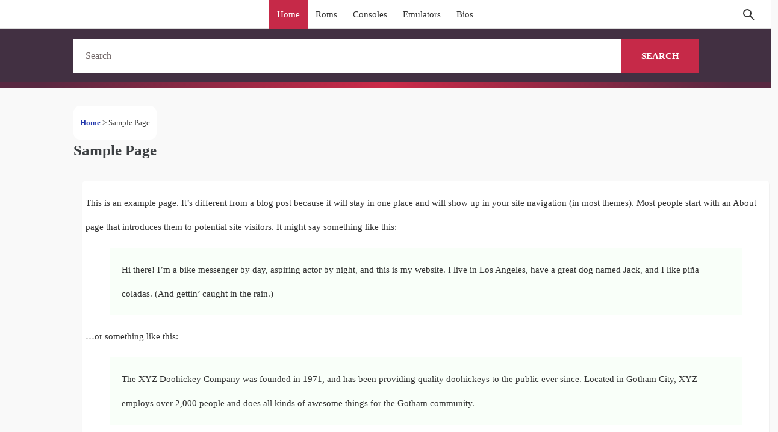

--- FILE ---
content_type: text/css
request_url: https://hexrom.com/wp-content/themes/hexrom/style.css
body_size: 9234
content:
@charset "utf-8";.bloglist h2,.cat-rap-h h1,.dlb,.emuos a h2,.material-icons,.onvan h2,.po h2,.pok,.rom-fil,.side-list ul li{white-space:nowrap}.bloglist h2,.cat-rap-h h1,.custom-card h2,.dlb,.emuos a h2,.onvan h2,.po h2{text-overflow:ellipsis}#rpis,#srate,.ban-2,.ban-3,.btn-search,.btn-vip-post,.btnvip-dl,.c-info,.category>ul>li,.center,.div1,.div2,.dl-btn-s,.dl-btn-ss,.dlh,.donelink,.fa,.footer-menu-1,.g-page,.info-about,.logo,.logo-search,.more2,.my-container h1,.my-search-box,.onvan-redirect h1,.po h2,.pos,.ratepanel,.rateshow,.relpost-align-center,.rh,.socialcat,.sraat,.stat,.tabledl td,.uslinks a,.uslinks ul,.wp-caption,th{text-align:center}#rating_bar>a:before,.btn-ho,.filter-btn,.menu-toggle,.search-icon,.side-list ul li a h2,[role=button],button,details{cursor:pointer}#matn-post-3,.ban-2,.ban-3,.bloglist h2,.custom-card,.dlb,.embed-responsive,.emuos a h2,.info-about,.matn-post2,.media,.media-body,.modal,.modal-open,.onvan h2,.po h2,.rast,.relpost-block-container,.relpost_content,.side-list ul,.sr-only,matn-post,svg,svg:not(:root){overflow:hidden}.btnvip-dl,.material-icons,body,html{font-family:Tahoma}.pos,body,tr:nth-child(2n){background-color:#f9f9f9}.filter-select,.media-middle,.wp-caption,img,svg{vertical-align:middle}audio,canvas,progress,sub,sup,video{vertical-align:baseline}.modal,a:active,a:hover{outline:0}a,td a,th a{color:#2237ac}::placeholder{color:#6f6565;opacity:1}:-ms-input-placeholder{color:#6f6565}::-ms-input-placeholder{color:#6f6565}table{font-size:15px;border-collapse:collapse;border-spacing:0;width:100%}thead{background-color:#eee}td{text-align:left}td,th{border:1px solid #ddd;padding:8px;font-size:.9125em}.row-ne{margin-top:40px}.top-pi-list{margin-top:10px;margin-bottom:10px}.adsbygoogle,google-auto-placed{min-height:300px!important}.top-pi-list img{border-radius:20%;border:2px solid #a2a2a2;height:250px;width:250px;display:block;margin-left:auto;margin-right:auto}.hotl ul{text-align:center!important}.hotl ul li{display:inline-block;margin:2px}.hotl ul li a{height:48px;display:block;color:#fff;font-weight:500;font-size:14px;padding:10px}.hotl ul li a:hover{color:#ff4b5c}.abl-h{font-size:1.6em;margin:30px 0 13px}.abl-txt{font-size:1.5rem;line-height:1.8;margin-bottom:50px}.relpost-block-single-text,.relpost_content{font-variant:normal;line-height:normal;font-stretch:normal;font-style:normal}.btn-ho{font-size:24px;padding:10px 20px;margin:10px;border:none;border-radius:5px;background-color:#007bff;color:#fff}.btn-ho:hover{background-color:#0056b3}.filter-btn:hover,.load-more:hover{background:#e33737}.btn-ho a{color:#fff;text-decoration:none;display:block;height:100%;width:100%}.t2{font-size:19px;font-weight:200;margin:20px auto}.logo-search{text-transform:uppercase;font-size:15px;color:#fff;font-weight:600}.material-icons,button,select{text-transform:none}.ad,.btn-vip-post,.dlh,.img-b-ads{margin-right:auto;margin-left:auto}.btn-vip-post{margin-top:20px;padding:10px;background:#ff4b5c;font-size:25px;color:#ffff;font-weight:700}.img-b-ads{display:block;margin-top:40px}.titr2{font-size:16px;padding:6px;border-radius:1px;background-color:#e74c3c;color:#fff;margin-right:10px}.bg-info{background-color:#bcefff;padding:10px;width:max-content}.post-pic-i{padding-top:10px}.fighting{position:absolute;top:8px;left:8px;background-color:#c62948;color:#fff;font-size:1.2rem;font-weight:700;padding:4px 8px;border-radius:6px;z-index:2;box-shadow:0 2px 6px rgba(0,0,0,.2);pointer-events:none}.info-about{height:20px}.btnvip-dl{border:0;padding:15px 25px;background-color:#22cc23;font-size:20px;color:#fff;width:90%;font-weight:800;margin-bottom:18px}.wp-caption{max-width:100%;height:auto;border:0}.onvan-c{color:#e74c3c;font-weight:700;margin-bottom:1px}#miror_link,.commentmetadata,.hsraet,.nav>#nav-check,.nav>.nav-btn,.related-posts-nav>li:before,[hidden],template{display:none}.category>ul>li,.more2:hover,.more:hover{background-color:#0ebd5b}.relpost_content{display:block;font-weight:400;-x-system-font:none;text-decoration:none;max-width:100%}.relpost-post-image{padding:0;margin:0;border:0;max-width:100%}.relpost-block-container{border:0;padding:0;display:flex;justify-content:center;flex-wrap:wrap;width:100%;margin:10px auto;position:relative;text-align:center;height:auto}.relpost-block-single{width:250px;margin:10px;border:1px solid #bfbfbf;padding:6px}.relpost-block-single-image{border:0;margin:0;padding:0;-moz-background-clip:border;-moz-background-origin:padding;-moz-background-inline-policy:continuous;background-size:cover!important;max-width:100%}.relpost-block-single-text{border:0;margin:3px 0 0;padding:0;font-weight:400;-x-system-font:none;overflow:hidden;white-space:nowrap;text-overflow:ellipsis}.more,.more-g,.more-h,.more2,.relpost-align-right,html[dir=rtl] #related_posts_thumbnails li,html[dir=rtl] .relpost-block-single{float:right}.relpost-align-center,.relpost-align-left{float:none}.relpost-align-center .relpost-block-single{display:inline-block;float:none}.material-icons{font-weight:400;font-style:normal;font-size:24px;line-height:1;letter-spacing:normal;word-wrap:normal;direction:ltr;-moz-font-feature-settings:liga;-moz-osx-font-smoothing:grayscale}.btn-search,.cat,.comment-title,.custom-tag,.game-box-title,.logo-dl,.more-h{text-transform:uppercase}html{scroll-behavior:smooth;font-size:10px;-webkit-tap-highlight-color:transparent;line-height:1.15;-ms-text-size-adjust:100%;-webkit-text-size-adjust:100%;margin:0!important}body{font-size:14px;line-height:1.42857143;color:#333;margin:0}.media-object,article,aside,details,figcaption,figure,footer,header,hgroup,main,menu,nav,section{display:block}.breadcrumb>li,.catlibox li,.fa,.h2pok,.info,.material-icons,.nav>.nav-links>a,.page-numbers,.rom-fil li,.uslinks li,audio,canvas,progress,video{display:inline-block}audio:not([controls]){display:none;height:0}abbr[title]{border-bottom:none;text-decoration:underline dotted}.my-category-list li a:hover,a:focus,a:hover{text-decoration:underline}.c-info,.category,.comment-title,.custom-tag,.div1,.dl-btn-s,.game-box-title,.google-play,.more,.more-h,.number,.rateshow,.reset,.slow,.sraat,.uslinks a,b,optgroup,strong,summary{font-weight:700}dfn{font-style:italic}h1{font-size:1.6em;margin:.67em 0}mark{background:#ff0;color:#000}small{font-size:80%}img{border:0;height:auto;max-width:100%}button,hr,input{overflow:visible}pre,textarea{overflow:auto}hr{-webkit-box-sizing:content-box;-moz-box-sizing:content-box;margin-top:20px;margin-bottom:20px;border:0;border-top:1px solid #eee;box-sizing:content-box;height:0}button,input,optgroup,select,textarea{color:inherit;font:inherit}html input[type=button],input[type=reset],input[type=submit]{-webkit-appearance:button;cursor:pointer}button[disabled],html input[disabled]{cursor:default}button::-moz-focus-inner{border:0}input::-moz-focus-inner{border:0;padding:0}input[type=checkbox],input[type=radio]{-webkit-box-sizing:border-box;-moz-box-sizing:border-box;box-sizing:border-box;padding:0}input[type=number]::-webkit-inner-spin-button,input[type=number]::-webkit-outer-spin-button{height:auto}input[type=search]{-webkit-appearance:textfield;-webkit-box-sizing:content-box;-moz-box-sizing:content-box;box-sizing:content-box}input[type=search]::-webkit-search-cancel-button,input[type=search]::-webkit-search-decoration{-webkit-appearance:none}fieldset{border:1px solid silver;margin:0 2px;padding:.35em .75em .625em}legend{border:0;box-sizing:border-box;color:inherit;display:table;max-width:100%;padding:0;white-space:normal}@media print{*,:after,:before{background:0 0!important;color:#000!important;-webkit-box-shadow:none!important;box-shadow:none!important;text-shadow:none!important}a,a:visited{text-decoration:underline}a[href]:after{content:" (" attr(href) ")"}abbr[title]:after{content:" (" attr(title) ")"}a[href^="#"]:after,a[href^="javascript:"]:after{content:""}blockquote,pre{border:1px solid #999}thead{display:table-header-group}blockquote,img,pre,tr{page-break-inside:avoid}img{max-width:100%!important}h2,h3,p{orphans:3;widows:3}h2,h3{page-break-after:avoid}.navbar{display:none}.btn>.caret,.dropup>.btn>.caret{border-top-color:#000!important}.label{border:1px solid #000}.table{border-collapse:collapse!important}.table td,.table th{background-color:#fff!important}.table-bordered td,.table-bordered th{border:1px solid #ddd!important}}.con-lis ul li a,.fa,.my-category-list li a,.nav>.nav-links>a,.uslinks a,a,a:hover{text-decoration:none}*,:after,:before{-webkit-box-sizing:border-box;-moz-box-sizing:border-box;box-sizing:border-box}a{font-weight:700;background-color:transparent;-webkit-text-decoration-skip:objects}a:focus,a:hover{color:#23527c}a:focus{outline:-webkit-focus-ring-color auto 5px;outline-offset:-2px}img{border-style:none}.img-responsive{display:block;max-width:100%;height:auto}.img-rounded{border-radius:6px}.img-thumbnail{padding:4px;line-height:1.42857143;background-color:#fff;border:1px solid #ddd;border-radius:4px;display:inline-block;max-width:100%;height:auto}.img-circle{border-radius:50%}.sr-only{position:absolute;width:1px;height:1px;margin:-1px;padding:0;clip:rect(0,0,0,0);border:0}.sr-only-focusable:active,.sr-only-focusable:focus{position:static;width:auto;height:auto;margin:0;overflow:visible;clip:auto}.container,.container-fluid{margin-right:auto;margin-left:auto;padding-left:15px;padding-right:15px}.row{margin-left:-15px;margin-right:-15px}.col-lg-1,.col-lg-10,.col-lg-11,.col-lg-12,.col-lg-2,.col-lg-3,.col-lg-4,.col-lg-5,.col-lg-6,.col-lg-7,.col-lg-8,.col-lg-9,.col-md-1,.col-md-10,.col-md-11,.col-md-12,.col-md-2,.col-md-3,.col-md-4,.col-md-5,.col-md-6,.col-md-7,.col-md-8,.col-md-9,.col-sm-1,.col-sm-10,.col-sm-11,.col-sm-12,.col-sm-2,.col-sm-3,.col-sm-4,.col-sm-5,.col-sm-6,.col-sm-7,.col-sm-8,.col-sm-9,.col-xs-1,.col-xs-10,.col-xs-11,.col-xs-12,.col-xs-2,.col-xs-3,.col-xs-4,.col-xs-5,.col-xs-6,.col-xs-7,.col-xs-8,.col-xs-9{position:relative;min-height:1px;padding-left:15px;padding-right:15px}.col-xs-1,.col-xs-10,.col-xs-11,.col-xs-12,.col-xs-2,.col-xs-3,.col-xs-4,.col-xs-5,.col-xs-6,.col-xs-7,.col-xs-8,.col-xs-9{float:left}.col-xs-12,.wp-caption,.xs-btn-dl{width:100%}.col-xs-11{width:91.66666667%}.col-xs-10{width:83.33333333%}.col-xs-9{width:75%}.col-xs-8{width:66.66666667%}.col-xs-7{width:58.33333333%}.col-xs-6{width:50%}.col-xs-5{width:41.66666667%}.col-xs-4{width:33.33333333%}.col-xs-3{width:25%}.col-xs-2{width:16.66666667%}.col-xs-1{width:8.33333333%}.col-xs-offset-0,.modal-footer .btn-block+.btn-block{margin-left:0}.media{margin-top:15px}.media:first-child,.side-list ul{margin-top:0}.media,.media-body{zoom:1}.media-body{width:10000px}.media-object.img-thumbnail{max-width:none}.media-right,.media>.pull-right{padding-left:10px}.media-left,.media>.pull-left{padding-right:10px}.media-body,.media-left,.media-right{display:table-cell;vertical-align:top}.media-bottom{vertical-align:bottom}.media-heading{margin-top:0;margin-bottom:5px}.comment-list,.media-list{padding-left:0;list-style:none}.embed-responsive{position:relative;display:block;height:0;padding:0}.embed-responsive .embed-responsive-item,.embed-responsive embed,.embed-responsive iframe,.embed-responsive object,.embed-responsive video{position:absolute;top:0;left:0;bottom:0;height:100%;width:100%;border:0}.embed-responsive-16by9{padding-bottom:56.25%}.embed-responsive-4by3{padding-bottom:75%}.modal{display:none;position:fixed;top:0;right:0;bottom:0;left:0;z-index:1050;-webkit-overflow-scrolling:touch}.modal.fade .modal-dialog{-webkit-transform:translate(0,-25%);-ms-transform:translate(0,-25%);-o-transform:translate(0,-25%);transform:translate(0,-25%)}.modal.in .modal-dialog{-webkit-transform:translate(0,0);-ms-transform:translate(0,0);-o-transform:translate(0,0);transform:translate(0,0)}.modal-open .modal{overflow-x:hidden;overflow-y:auto}.modal-dialog{position:relative;width:auto;margin:10px}.modal-content{position:relative;background-color:#fff;border:1px solid rgba(0,0,0,.2);border-radius:6px;-webkit-box-shadow:0 3px 9px rgba(0,0,0,.5);box-shadow:0 3px 9px rgba(0,0,0,.5);-webkit-background-clip:padding-box;background-clip:padding-box;outline:0}.modal-backdrop{position:fixed;top:0;right:0;bottom:0;left:0;z-index:1040;background-color:#000}.modal-backdrop.fade{opacity:0}.modal-backdrop.in{opacity:.5}.modal-header{padding:15px;border-bottom:1px solid #e5e5e5}.modal-header .close{margin-top:-2px}.modal-title{margin:0;line-height:1.42857143}.modal-body{position:relative;padding:15px}.modal-footer{padding:15px;text-align:right;border-top:1px solid #e5e5e5}.modal-footer .btn+.btn{margin-left:5px;margin-bottom:0}.modal-footer .btn-group .btn+.btn{margin-left:-1px}.modal-scrollbar-measure{position:absolute;top:-9999px;width:50px;height:50px;overflow:scroll}.pok,.rom-fil{overflow-y:hidden}@media (min-width:768px){.container{width:750px}.col-sm-1,.col-sm-10,.col-sm-11,.col-sm-12,.col-sm-2,.col-sm-3,.col-sm-4,.col-sm-5,.col-sm-6,.col-sm-7,.col-sm-8,.col-sm-9{float:left}.col-sm-12{width:100%}.col-sm-11{width:91.66666667%}.col-sm-10{width:83.33333333%}.col-sm-9{width:75%}.col-sm-8{width:66.66666667%}.col-sm-7{width:58.33333333%}.col-sm-6{width:50%}.col-sm-5{width:41.66666667%}.col-sm-4{width:33.33333333%}.col-sm-3{width:25%}.col-sm-2{width:16.66666667%}.col-sm-1{width:8.33333333%}.modal-dialog{width:600px;margin:30px auto}.modal-content{-webkit-box-shadow:0 5px 15px rgba(0,0,0,.5);box-shadow:0 5px 15px rgba(0,0,0,.5)}.modal-sm{width:300px}}@media (min-width:992px){.container{width:970px}.col-md-1,.col-md-10,.col-md-11,.col-md-12,.col-md-2,.col-md-3,.col-md-4,.col-md-5,.col-md-6,.col-md-7,.col-md-8,.col-md-9{float:left}.col-md-12{width:100%}.col-md-11{width:91.66666667%}.col-md-10{width:83.33333333%}.col-md-9{width:75%}.col-md-8{width:66.66666667%}.col-md-7{width:58.33333333%}.col-md-6{width:50%}.col-md-5{width:41.66666667%}.col-md-4{width:33.33333333%}.col-md-3{width:25%}.col-md-2{width:16.66666667%}.col-md-1{width:8.33333333%}.modal-lg{width:900px}}.clearfix:after,.clearfix:before,.container-fluid:after,.container-fluid:before,.container:after,.container:before,.modal-footer:after,.modal-footer:before,.modal-header:after,.modal-header:before,.row:after,.row:before{content:" ";display:table}.clearfix:after,.container-fluid:after,.container:after,.modal-footer:after,.modal-header:after,.row:after{clear:both}.center-block{display:block;margin-left:auto;margin-right:auto}.pull-right{float:right!important}.pull-left{float:left!important}.hidden,.hide,.visible-lg,.visible-lg-block,.visible-lg-inline,.visible-lg-inline-block,.visible-md,.visible-md-block,.visible-md-inline,.visible-md-inline-block,.visible-print,.visible-print-block,.visible-print-inline,.visible-print-inline-block,.visible-sm,.visible-sm-block,.visible-sm-inline,.visible-sm-inline-block,.visible-xs,.visible-xs-block,.visible-xs-inline,.visible-xs-inline-block{display:none!important}.show{display:block!important}.invisible{visibility:hidden}.text-hide{font:0/0 a;color:transparent;text-shadow:none;background-color:transparent;border:0}.affix{position:fixed}.category>ul>li,.game-box-title-ic,.image-container,.item-i,.item-is,.logo img,.logo-dl,.more,.more-h,.more2,.nav,.navbar,.search-filter,.search-filter input,.top-head,sub,sup{position:relative}@media (max-width:767px){.visible-xs,.visible-xs-block{display:block!important}table.visible-xs{display:table!important}tr.visible-xs{display:table-row!important}td.visible-xs,th.visible-xs{display:table-cell!important}.visible-xs-inline{display:inline!important}.visible-xs-inline-block{display:inline-block!important}.hidden-xs{display:none!important}}@media (min-width:768px) and (max-width:991px){.visible-sm,.visible-sm-block{display:block!important}table.visible-sm{display:table!important}tr.visible-sm{display:table-row!important}td.visible-sm,th.visible-sm{display:table-cell!important}.visible-sm-inline{display:inline!important}.visible-sm-inline-block{display:inline-block!important}.hidden-sm{display:none!important}}@media (min-width:992px) and (max-width:1199px){.visible-md,.visible-md-block{display:block!important}table.visible-md{display:table!important}tr.visible-md{display:table-row!important}td.visible-md,th.visible-md{display:table-cell!important}.visible-md-inline{display:inline!important}.visible-md-inline-block{display:inline-block!important}.hidden-md{display:none!important}}@media print{.visible-print,.visible-print-block{display:block!important}table.visible-print{display:table!important}tr.visible-print{display:table-row!important}td.visible-print,th.visible-print{display:table-cell!important}.visible-print-inline{display:inline!important}.visible-print-inline-block{display:inline-block!important}.hidden-print{display:none!important}}figure{margin:1em 40px}code,kbd,pre,samp{font-family:monospace,monospace;font-size:1em}sub,sup{font-size:75%;line-height:0}sub{bottom:-.25em}sup{top:-.5em}button,input,optgroup,select{font-size:100%;line-height:1.15}button,input,optgroup,select,textarea{font-family:Tahoma;margin:0}[type=reset],[type=submit],button,html [type=button]{-webkit-appearance:button}[type=button]::-moz-focus-inner,[type=reset]::-moz-focus-inner,[type=submit]::-moz-focus-inner,button::-moz-focus-inner{border-style:none;padding:0}[type=button]:-moz-focusring,[type=reset]:-moz-focusring,[type=submit]:-moz-focusring,button:-moz-focusring{outline:ButtonText dotted 1px}textarea{font-size:13px;line-height:24px;padding:5px 11px}[type=checkbox],[type=radio]{box-sizing:border-box;padding:0}[type=number]::-webkit-inner-spin-button,[type=number]::-webkit-outer-spin-button{height:auto}[type=search]{-webkit-appearance:textfield;outline-offset:-2px}[type=search]::-webkit-search-cancel-button,[type=search]::-webkit-search-decoration{-webkit-appearance:none}::-webkit-file-upload-button{-webkit-appearance:button;font:inherit}summary{display:list-item}.top-head{-webkit-box-shadow:inset 0 0 0 9999em;-moz-box-shadow:inset 0 0 0 9999em;box-shadow:inset 0 0 0 9999em;color:rgba(44,56,69,.5);background-color:#582841;-webkit-background-size:cover;background-size:cover;background-position:center top;background-repeat:no-repeat;padding:15px 0}.logo,.more-h:hover,.more:hover{color:#fff}.logo-a{font-size:80px!important;color:#9bd7d1}.logo-dl{font-size:47px;color:#fff;letter-spacing:normal;font-family:tahoma;bottom:1px}form.example input[type=text]{padding:10px;font-size:17px;border:1px solid gray;float:left;width:70%;background:#f1f1f1}.se{margin:0}.btn-search{display:inline-block;width:130px;height:58px;padding:0;font-size:15px;border:0;background-color:#c62948;position:absolute;right:12px;top:0}.search-input{color:#000;padding:0 20px;height:58px;line-height:58px;font-size:16px;border:0;width:100%}.post{background-color:#fff;border:1px solid #eee;margin:5px 0 31px;box-shadow:0 2.5px 0 0 #ddd}.c-info,.thumbnail{display:block;line-height:1.72222}.fp,.game-box ul{margin:0;padding:0}.c-info{position:absolute;border-radius:5px;z-index:999999999;background-color:#c62948;width:auto;height:auto;left:10px;top:-3px;color:#fff;line-height:24px;box-shadow:0 2px 2px rgba(0,0,0,.1);font-size:.8em;padding:0 6px}.fp li,.game-box ul li{list-style:none;height:500px}.thumbnail a>img,.thumbnail>img{object-fit:cover;display:block;margin-left:auto;margin-right:auto}.onvan{color:#34495e;margin:0 0 8px}.onvan h2{padding:0 11px;color:#2c3844;font-size:100%;font-weight:400}.google-play:hover,.onvan h2:hover,.side-list ul li a h2:hover{color:#0ebd5b}matn-post{max-height:7ch!important;max-width:150ch;margin-bottom:9px}.matn-post p{font-size:18px}.info,.info a{color:#757575}.info{margin-right:6px;font-size:10px;width:100%}.more{color:#fff;line-height:25px;border-radius:2px;background-color:#cc494f;font-size:18px;padding:5px 26px;right:10px;bottom:8px}.game-box-title{margin-top:15px;height:75px;background-color:#ffff;border-bottom:1px solid #f5f5f5;font-size:15px;border-radius:5px;color:#34495e}.game-box-title-icon{position:relative;top:11px;left:15px}.game-box-title-h{color:#2c3844;margin-bottom:44px}.game-box-title-ic{font-size:2rem;top:0;color:#0ebd5b;margin-right:8px}.game-box,.rom-fil{margin-bottom:25px}.item-i{font-size:11px!important;margin-right:2px;top:0;font-weight:100}.more-g{margin-left:8px;background:#000;color:#ffff;padding:10px 19px;border-radius:22px}.cat,.catlibox li a,.side-f{color:#34495e}.more-g:hover{box-shadow:0 0 0 .25rem rgba(54,63,70,.15);color:#fff}.side-f{margin-top:30px;font-size:15px;font-weight:700;width:100%}.title-sidebar{z-index:9999;padding:0 15px;font-size:26px}.line{height:2px;width:97%;background-color:#ccc;top:25px;z-index:0}.cat,.side-list{font-size:15px;font-weight:200}.side-list ul li{margin-top:25px}.category>ul>li{border-radius:4px;display:block;margin:10px 0}.category>ul>li>a{display:block;padding:5px 5px 10px;font:20px tahoma;color:#f5f5f5}.category,.comment ol{margin-top:5px;list-style:none}.category>ul>li>ul>li{width:49%;font:11px tahoma;display:inline-block}.category>ul>li>ul>li>a{color:#777}.cat{font-weight:700;width:100%;border-left:3px solid #e74c3c}.footer-menu-1,.footer-site ul,.po h2,.pos h2,td a,th a{font-weight:600}.foter-sec{background:#039b45;background:-webkit-linear-gradient(left,#039b45 5%,#13cc64 50%,#039b45 95%);background:linear-gradient(to right,#582841 5%,#cc2a49 50%,#582841 95%);color:#fff;height:10px}.footer-site{background-color:#2c3844}.footer-menu-first{background-color:#2b3b4b}.footer-menu-1{margin-top:18px;font-size:20px;margin-bottom:10px;color:#fff}.footer-menu-first ul li a{height:48px;display:block;color:#fff}.footer-site ul{margin-bottom:20px;color:#dadada;text-align:left}.socialcatt{padding-bottom:20px;margin-right:15px}.footer-site ul li{font-size:14px;padding:4px;color:#d7d7d7}.footer-site ul li:hover{color:#0db958}.social-btn{color:#ffff;padding:5px 9px;margin-right:2px}.facebook{background-color:#4d74eb}.G{background-color:#cc494f}.youtube{background-color:#e74c3c}.Telegram{background-color:#00adfe}.twitter{background-color:#1da1f2}.socialcat{margin-top:16px}.sitemap-btn{background-color:#bd3223;border:1px solid #cc494f;margin-top:15px;color:#fff;padding:7px}.phoenix{color:#fff;margin-top:20px}.more2{width:100%;margin-top:15px;height:35px;color:#000;padding:2px 10px;background-color:#39d0a6;font-size:17px;font-weight:300}.post-single{border-radius:5px}.matn-post-3{box-shadow:0 2px 2px rgba(0,0,0,.13);margin-top:15px;font-size:15px;line-height:40px;padding:2px 5px;background-color:#fff;font-weight:400}.onvan-single h1{color:#3d4043;font-size:1.8em;margin-top:0}.breadcrumb{padding:0;margin-bottom:0;list-style:none}.breadcrumb>li{background:#fff;color:#3c3c3c;border-radius:11px}#breadcrumbs{font-size:13px;text-align:left;padding:6px 11px;width:fit-content}.box-dl{font-size:10px}.item-is{font-size:17px;margin-right:2px;top:2px;color:#888}.dl-btn-s{border-radius:7px;font-size:20px;margin-right:auto;margin-left:auto;color:#fff;background-color:#c62948;padding:10px 20px}.dl-btn-s-lg{width:100%;margin:20px 0}.dl-btn-s:hover{background-color:#b22540}.matn-post2{max-height:17ch;max-width:150ch;margin-bottom:9px;font-size:17px}.comment-box,.g-page{margin:20px 0}.comment-box{border-radius:3px;background-color:#fff;box-shadow:0 2.5px 0 0 #ddd}.comment-title{height:auto;background-color:#fbfbfb;padding:10px;color:#000;border-bottom:1px solid #f5f5f5;font-size:18px}.comment{width:100%;height:auto%;background-color:#fff;color:#000;font-size:15px;padding:20px}#author,#email,.comment-form textarea{background:#fff;border-radius:6px;width:100%}.comment-form textarea{padding:10px 15px;color:#000;border:1px solid #ccc}#author,#email{height:48px;box-shadow:0 0 0 rgba(0,0,0,.1);border:0 currentcolor;padding:11px;font-size:16px}#author:focus,#email:focus,#textarea:focus{border:1px solid #0ebd5b;background-color:#fff}.btn-comment{background-color:#e74c3c;border:0;padding:7px 19px;font-size:17px;color:#fff}.current{color:#e74c3c;border-bottom:1px solid #e74c3c}.page-numbers{border-bottom:1px solid #ccc;margin-bottom:13px;color:#000;margin-left:15px;font-size:15px;padding:10px 17px}#author,#email,.google-play,.page-numbers:hover,a:hover{color:#000}.side-list ul li a h2{color:#000;list-style:none;font-size:15px;display:inline;font-weight:200}.coment{margin-top:20px}.commentlist{margin-bottom:15px;padding:23px;border-left:3px solid #0ebd5b}.coment-post,.comment-list li{padding:10px;border:1px solid #ddd;background-color:#fff;margin-bottom:5px}.matn-post-3 p a img,.rast a img{display:block;margin-right:auto;margin-left:auto}.rast a img{border-radius:15px}.rast img{border:1px solid #e6e6e6;padding:3px}.date-c-s{color:#777;font-size:10px}.cola a,.sraat{width:max-content}.sraat{transition:background-color .15s ease-in-out;background-color:#c62948;color:#fff;padding:15px;display:block;font-size:1.4em;margin:20px auto;border-radius:10px}#matn-post-3,.dl-btn-saw,.dlh{transition:.5s}.sraat:hover{background-color:#ee3358;color:#fff}.catlibox{margin-top:30px}.catlibox li{width:49%;font-size:20px;margin-bottom:36px;font-weight:200;border-left:2px solid #0ebd5b;padding-left:7px}.head-liner,.rast{margin-bottom:15px}.submit{background-color:#fff;border:1px solid #878787;margin-top:15px;color:#000;padding:7px}.comment-author{color:#000;font-size:11px;background:#f2f2f2;width:fit-content;border-radius:5px;padding:3px 8px}.div1,.onvan-redirect h1{font-size:20px}.children li{background-color:#f7f7f7;border-radius:7px;width:fit-content}.time-d{padding-bottom:15px}.img-na{display:block;margin:auto}.onvan-redirect h1{color:#727477;font-weight:400;margin-bottom:30px}.bilorda{height:auto}.cola a,.div1,.div2{width:100%;height:100%}.social{display:flex;align-items:center;justify-content:center;margin:15px 0}.dl-btn-ss,.rate{margin-left:auto;margin-right:auto}.dl-btn-saw,.dl-btn-ss,.dlh,.my-search-box{margin-bottom:20px}.dl-btn-ss{font-size:14px;color:#676767;font-weight:500;padding:5px 0}.dl-btn-saw,.donelink{font-size:20px;font-weight:700}.dl-btn-saw{background:#c62948;font-size:1.1em;color:#ffff;padding:5px 10px}.rate{display:block;width:280px}.kk-star-ratings .kksr-muted{opacity:1!important}.dlb{padding-left:6px}#rpis{font-size:1.3em}.dlh{background:#fff;font-size:14px;color:#6b6b6b;font-weight:500;padding:5px 0}.ad{height:250px;width:300px}.cola{display:flex;gap:10px}.cola a{margin-right:10px;color:#fff;font-family:Tahoma;font-weight:400;display:flex;justify-content:center;align-items:center}.dlb-sin,.icon-sx,.nav>.nav-header,.nav>.nav-links,.to h2{display:inline}#rating_bar>a:before{content:"★";color:#c7c5c5;font-size:3em}#rating_bar:hover>a:before{color:#e5c135;transition:.25s ease-in-out}#rating_bar>a:hover~a:before{color:#c7c5c5}#srate,.rh{height:fit-content;margin-top:12px;font-size:13px}.rateshow{font-size:24px;margin:0}.ratepanel{height:60px}.hsraets{display:inherit;height:54px}.matn-post-3 ul{border-left:2px solid #c1c;background-color:#f4f4f4}.more-h{bottom:68px;right:29px;background:#000;color:#ffff;padding:10px 19px;border-radius:30px;font-size:15px}.box-shadow,.search-filter button,details{background-color:#fff}.to{font-size:1.4rem;margin:15px 0 30px}.to h2{border-bottom:3px solid #902945;padding-bottom:5px}.po h2{display:block;font-size:1.15em}.box-shadow{min-height:120px;box-shadow:0 .5rem 2rem 0 rgba(0,0,0,.08);border:1px solid #f2f2f2}.faq,.tp{box-shadow:0 0 0 1px #edf0f2}.pa-2{padding:5px 20px;min-height:130px}.tp{margin:5px 0;background:#fff}.tp:hover{box-shadow:0 0 0 1px #dce1e5,0 .25rem .75rem 0 rgba(0,0,0,.05)}.icon-ts{height:auto;padding:15px;display:block}.img-console{display:block;margin-right:auto;margin-left:auto;padding:10px 0}.pos h2{font-size:1.3rem;height:21px}.emx img{width:200px;height:150px}.sidetop{border-left:3px solid #c62948}.tabledl{margin:0 auto 10px}.hti{font-size:.9999em}.slow{background-color:red}.br-btn{background-color:#0a0a0a;color:#fff;padding:7px;border:0}.fa{padding:10px;font-size:30px;width:69px;margin-right:10px}.ad-n,.dlbi,.wp-video{display:block;margin:0 auto}.alw,.bloglist h2,.dlbi,details{width:fit-content}.hwx{font-size:1.12em}.ad-n{width:300px;height:250px}.search-filter{display:-ms-flexbox;display:flex;-ms-flex-wrap:wrap;flex-wrap:wrap;-ms-flex-align:stretch;align-items:stretch;width:100%}.search-filter input{-ms-flex:1 1 auto;flex:1 1 auto;width:1%;margin-bottom:0;border:1px solid #f4f4f4;padding:10px}.nav-links-container,.navbar{align-items:center;display:flex}.search-filter span{display:-ms-flexbox;display:flex;margin-left:-1px;height:39px}.search-filter button{border:1px solid transparent;padding:.37rem .82em}.filter-select{display:inline-block;height:39px;font-weight:400;line-height:1.5;color:#495057;background:url("data:image/svg+xml,%3csvg xmlns='http://www.w3.org/2000/svg' viewBox='0 0 4 5'%3e%3cpath fill='%23343a40' d='M2 0L0 2h4zm0 5L0 3h4z'/%3e%3c/svg%3e") right .75rem center/8px 10px no-repeat #fff;-webkit-appearance:none;-moz-appearance:none;appearance:none}.filter{margin-bottom:10px}.matn-post-3 img{margin:0 auto;display:block}.h2pok{background-color:#e5e5e5;padding:5px;border-radius:10px;margin-right:5px}.pok{margin-bottom:25px;color:#838383}.faq{margin-bottom:30px;background:#fff}.search-form,.stats-container{box-shadow:0 4px 8px rgba(0,0,0,.1)}.rom-fil li{margin-left:20px}.rom-fil li a{color:#2361f2}.description,.faq-question{padding:10px;margin-bottom:17px;background-color:#f2f2f2;border-radius:10px}.nav{height:50px;width:100%;background-color:#902945}.nav>.nav-header>.nav-title{display:inline-block;font-size:22px;color:#fff;padding:10px;float:left}.nav>.nav-links{float:left;font-size:18px}.nav>.nav-links>a{padding:13px 10px;color:#fff}@media (max-width:600px){.nav>.nav-links>a{border-bottom:1px solid #e7e7e7;color:#282828}.nav>.nav-links>a:hover{background-color:#f0f0f0!important}.nav>.nav-btn{display:inline-block;position:absolute;right:0;top:0}.nav>.nav-btn>label{display:inline-block;width:50px;height:50px;padding:13px}.nav #nav-check:checked~.nav-btn>label,.nav>.nav-btn>label:hover{background-color:rgba(0,0,0,.3)}.nav>.nav-btn>label>span{display:block;width:25px;height:10px;border-top:2px solid #eee}.nav>.nav-links{position:absolute;background-color:#f9f9f9;height:0;overflow-y:hidden;top:50px;left:0;font-family:monospace;font-weight:700}.nav>.nav-links,.nav>.nav-links>a{display:block;width:100%}.nav>#nav-check:not(:checked)~.nav-links{height:0;z-index:6}.nav>#nav-check:checked~.nav-links{height:auto;overflow-y:auto;z-index:999999999}}.nav>.nav-links>a:hover{background-color:#a12345}.bloglist h2{padding:10px;background:#111;font-size:1.1rem;border-radius:10px;color:#fff;box-shadow:0 1px 3px rgba(0,0,0,.18)}.alw,.spobtn{border:none;display:block;font-weight:700}.bloglist h2:hover{background:#515151}.banad{margin-top:10px;margin-bottom:5px;height:250px}.emu{font-size:14px;font-weight:700}.game-box ul li a{position:absolute;top:0;right:0;left:0;bottom:0;z-index:99999999;margin:6px 16px 43px}.center{background:#d91f1f2e}.logo img{bottom:11px;right:9px}.alw{background:#ff000070;margin:16px auto;color:#000;padding:0 21px}.spobtn{padding:12px 31px;background:#c62948;color:#fff;margin:0 auto;font-size:1.8rem;border-radius:5px}details{border:1px solid #eaeaea;padding:2px 8px;margin:10px}blockquote{background:#4ef94e08;padding:1px 20px}.wp-video video{height:auto;width:400px}.wone{width:100%;padding:0}.formstyle{margin:0 0 26px}.ban-3,.description ul li{margin:10px 0}.navbar{justify-content:space-between;padding:0 20px;background:#fff;border-bottom:1px solid #ddd;z-index:10;height:48px}.nav-links-container{gap:15px;flex-grow:1;justify-content:center;transition:.3s}.nav-links-container a{text-decoration:none;color:#333;font-weight:500;padding:13px;transition:background .3s,color .3s;border-radius:0;font-size:1.1em;display:inline-block}.nav-links-container a:hover{background:#f21b46;color:#fff}.nav-links-container a.active,.uslinks a{background:#c62948;color:#fff}.actions{display:flex;align-items:center;gap:15px}.search-icon{background:0 0;border:none;padding:5px;transition:color .3s}.search-icon:hover{color:#007bff}.search-form{display:none;position:absolute;top:49px;left:0;background:#fff;padding:9px 6px;border-radius:5px;z-index:20;width:100%}.search-form input{width:100%;padding:12px;border:1px solid #ddd;border-radius:5px;outline:0;font-size:.9rem}.menu-toggle{display:none;font-size:2rem;background:0 0;border:none;color:#333}.custom-card,.stats-container{border-radius:10px;text-align:center}.uslinks{padding:20px}.uslinks ul{list-style:none;padding:0}.uslinks a{display:inline-block;font-size:17px;border-radius:4px;transition:background-color .3s,color .3s;min-width:60px;padding:15px 20px;margin:15px}.uslinks a:hover{background-color:#e9153f;color:#fff}#show_miror_link{display:inline;background-color:#df0303;color:#fff}.ban-2{height:250px}.ban-3{height:100px}.stats-container{background:#fff;padding:20px 30px}.category{font-size:.9em;color:#555;margin-bottom:20px}.stats{display:flex;justify-content:space-around}.icon{font-size:1em;color:#888;margin-bottom:5px}.download-icon::before{content:"⬇️"}.star-icon::before{content:"⭐"}.users-icon::before{content:"💿"}.number{font-size:.9em;color:#333;margin:3px}.custom-wrapper{background-color:#f9f9f9;padding:1px}.custom-card-container{width: 100% !important;display:flex;flex-wrap:wrap;gap:20px;justify-content:center;max-width:1900px}.custom-card{background:#fff;box-shadow:0 4px 10px rgba(0,0,0,.1);width:250px;transition:transform .3s,box-shadow .3s;position:relative;height:356px}.custom-card a{position:absolute;top:0;right:0;left:0;bottom:0;z-index:99999999}.custom-card:hover{transform:translateY(-10px);box-shadow:0 8px 20px rgba(0,0,0,.15)}.custom-card img{width:100%;height:250px;object-fit:cover}.custom-card h2{font-size:1.25em;margin:10px 2px;color:#333;display:-webkit-box;-webkit-line-clamp:2;-webkit-box-orient:vertical;overflow:hidden}.custom-card p{font-size:14px;color:#777;margin-bottom:10px}.custom-card-details{display:flex;justify-content:space-around;font-size:14px;padding:10px 0;color:#555}.custom-tag{position:absolute;top:10px;left:10px;background-color:tomato;color:#fff;font-size:12px;padding:5px 10px;border-radius:5px}.custom-tag.fighting{background-color:#ff4757}.custom-tag.action{background-color:#1e90ff}.custom-tag.adventure{background-color:#ffa502}@media (max-width:480px){.custom-card h3{font-size:16px}.custom-card p,.custom-card-details{font-size:12px}.custom-tag{font-size:10px;padding:3px 8px}}.description a,.filter-label,.my-game-count{font-size:14px}.my-container{width:90%;margin:20px auto;max-width:1200px}.my-container h1{color:#333}.my-search-box input{width:100%;max-width:400px;padding:10px;font-size:16px;border:1px solid #ddd;border-radius:5px}.my-category-list{display:grid;grid-template-columns:repeat(1,1fr);gap:20px;list-style-type:none;padding:0}.my-category-list li{background-color:#fff;padding:15px;border:1px solid #ddd;border-radius:5px;display:flex;justify-content:space-between;align-items:center;box-shadow:0 2px 4px rgba(0,0,0,.1)}.my-category-list li a{width:100%;color:#007bff;font-size:18px;font-weight:700}.my-game-count{background-color:#f4f4f4;color:#000;padding:5px 10px;border-radius:12px}@media (min-width:600px){.my-category-list{grid-template-columns:repeat(2,1fr)}}@media (min-width:900px){.my-category-list{grid-template-columns:repeat(3,1fr)}}.filter-form{max-width:100%;margin:0 auto;padding:20px;background-color:#f9f9f9;border-radius:8px;box-shadow:0 2px 10px rgba(0,0,0,.1);position:fixed;top:50%;left:50%;transform:translate(-50%,-50%);z-index:999999999;display:none}.filter-btn,.load-more{box-shadow:0 6px #ae2727;cursor:pointer}.filter-content{display:flex;flex-wrap:wrap;justify-content:space-between}.filter-row{display:flex;width:100%;margin-bottom:15px;gap:15px}.filter-item{flex:1;min-width:180px}.filter-label{display:block;font-weight:600;margin-bottom:5px;color:#333}.filter-input,.filter-select{width:100%;padding:10px;border:1px solid #ddd;border-radius:4px;font-size:14px;box-sizing:border-box}.filter-btn{background-color:#c62948;color:#fff;padding:13px 19px;border:none;border-radius:20px;font-weight:700;transition:.2s ease-in-out;display:block;font-size:16px}@media (max-width:768px){.nav-links-container{display:none;flex-direction:column;position:absolute;top:49px;left:0;background:#fff;width:100%;padding:10px 20px;border-bottom:1px solid #ddd}.nav-links-container.show{display:flex}.menu-toggle{display:block}.uslinks li{display:inline;margin:10px 30px}.custom-card{width:calc(48% - 20px)}.filter-row{flex-direction:column}.filter-item{width:100%;margin-bottom:10px}.filter-btn{width:100%;margin-top:15px}}.fw{float:right;margin:20px 8px 20px 0;width:fit-content}.overlay{display:none;position:fixed;top:0;left:0;width:100%;height:100%;background-color:rgba(0,0,0,.5);z-index:999999}.daxz{margin-top:8px}.post-author{margin-top:30px;padding:10px;border-top:1px solid #ddd;font-size:14px;color:#555}.con-lis ul li a{background-color:#f0f0f0;padding:8px 12px;border-radius:8px;font-weight:700;color:#333;transition:.3s}.con-lis ul{display:flex;flex-wrap:wrap;gap:10px;padding:0;list-style:none}.con-lis ul li a:hover{background-color:#d3eafd;color:#0074cc}.box,.text-content{overflow:hidden;position:relative}.box{background:#f9f9f9;border-radius:10px;border:1px solid #dddddd7a;margin-bottom:20px}.read-more,.read-more:hover{background:#f0f0f0}.text-content{padding:20px;font-size:16px;line-height:1.6;max-height:5.6em;transition:max-height .4s}.box.expanded .text-content{max-height:1000px}.read-more{text-align:center;padding:12px;font-weight:700;color:#000;border-top:1px solid #eee;cursor:pointer;transition:background .3s}@media (min-width:1200px){.container{width:1170px}.col-lg-1,.col-lg-10,.col-lg-11,.col-lg-12,.col-lg-2,.col-lg-3,.col-lg-4,.col-lg-5,.col-lg-6,.col-lg-7,.col-lg-8,.col-lg-9{float:left}.col-lg-12{width:100%}.col-lg-11{width:91.66666667%}.col-lg-10{width:83.33333333%}.col-lg-9{width:75%}.col-lg-8{width:66.66666667%}.col-lg-7{width:58.33333333%}.col-lg-6{width:50%}.col-lg-5{width:41.66666667%}.col-lg-4{width:33.33333333%}.col-lg-3{width:25%}.col-lg-2{width:16.66666667%}.col-lg-1{width:8.33333333%}.col-lg-offset-1{margin-left:8.33333333%}.visible-lg,.visible-lg-block{display:block!important}table.visible-lg{display:table!important}tr.visible-lg{display:table-row!important}td.visible-lg,th.visible-lg{display:table-cell!important}.visible-lg-inline{display:inline!important}.visible-lg-inline-block{display:inline-block!important}.hidden-lg{display:none!important}.col-lg-offset-2{margin-left:16.66666667%}}.load-more{background-color:#c62948;color:#fff;padding:14px 36px;border:none;border-radius:20px;font-weight:700;transition:.2s ease-in-out;display:block;margin:43px auto 10px;font-size:19px}.load-more:active{transform:translateY(4px);box-shadow:0 2px #27ae60}.custom-wrapper-pad,.nopad{padding:0;margin:0}.nopad{overflow:clip}.padz{padding:0 15px}.card-details{position:absolute;bottom:0;left:0;width:100%;background:rgba(0,0,0,.6);color:#fff;display:flex;justify-content:space-around;padding:6px 0;font-size:.85rem;backdrop-filter:blur(3px)}.card-details span{display:flex;align-items:center;gap:4px}.card-details svg{width:16px;height:16px;fill:white}.cat-br p{width:100%!important;margin:0;padding:10px 12px!important;background:#fff}.current-sort{font-size:14px;color:#4A4A4A}.cat-rap-h h1{overflow:hidden;max-width:90%}.menu-container{display:flex;flex-wrap:wrap;justify-content:center;gap:20px;padding:30px}.menu-button{background-color:#c62848;color:#fff;text-decoration:none;padding:15px 30px;font-size:18px;font-weight:700;border-radius:12px;box-shadow:0 4px 10px rgba(0,0,0,.2);transition:background-color .3s,transform .2s}.menu-button:hover{background-color:#e5395b;transform:translateY(-3px)}.format{top: 38px;background: #2c1ed2;}.dlb-sin span{background: rgba(0,0,0,.08); padding: 6px 12px; border-radius: 999px; font-size: 13px; font-weight: 500; bottom: 2px; position: relative;}